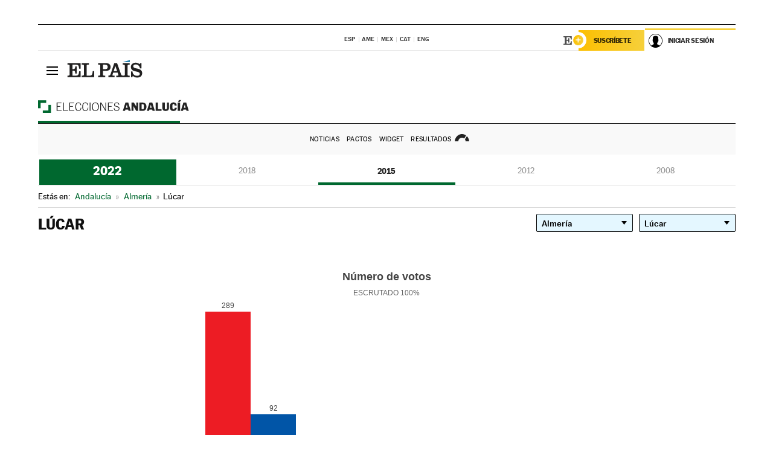

--- FILE ---
content_type: text/html; charset=UTF-8
request_url: https://resultados.elpais.com/elecciones/2015/autonomicas/01/04/61.html
body_size: 19346
content:
<!DOCTYPE html>
<html xmlns="http://www.w3.org/1999/xhtml" lang="es">
<head>
<title>Resultados Electorales en Lúcar: Elecciones Andalucía 2015 | EL PAÍS</title>
<meta name="description" content="Conoce los resultados de las Elecciones andaluzas 2015 en Lúcar: número de votos, escaños por partidos, por provincia y localidad con EL PAÍS." />
<meta name="keywords" content="Lúcar, Elecciones Andalucía 2015,  Lúcar,  Elecciones Autonómicas, Elecciones en Andalucía, resultados electorales, escaños, PSOE, Partido Socialista, Juan Espadas, Ciudadanos, Juan Marín, Adelante Andalucía, Teresa Rodríguez, Partido Popular, Juan Manuel Moreno, Parlamento andaluz, Parlsta, votos, votantes, sondeos, comicios, partidos políticos, coaliciones, grupos políticos, escrutinio, recuento, campaña, noticias" />
<meta property="og:title" content="Resultados Electorales en Lúcar: Elecciones Andalucía 2015" />
<meta property="og:description" content="Conoce los resultados de las Elecciones en andaluzas 2015 en Lúcar: número de votos, escaños por partidos, por provincia y localidad con EL PAÍS." />
<meta property="og:url" content="https://resultados.elpais.com/elecciones/2015/autonomicas/01/04/61.html"/>
<meta property="og:image" content="https://ep00.epimg.net/especiales/2022/elecciones-andalucia/img/promo_og_elecciones_andalucia.png"/>
<meta property="og:site_name" content="EL PAÍS" />
<meta property="fb:app_id" content="94039431626" />
<meta property="article:publisher" content="https://www.facebook.com/elpais" />
<meta property="og:type" content="article" />
<meta property="article:section" content="Política" />
<meta property="article:tag" content="Elecciones" />
<meta property="article:tag" content="Elecciones Andaluzas" />
<meta property="article:tag" content="Elecciones Andalucía" />
<meta property="article:tag" content="Resultados Elecciones Andalucía" />
<meta property="article:tag" content="PSOE" />
<meta property="article:tag" content="PSOE-A" />
<meta property="article:tag" content="Podemos" />
<meta property="article:tag" content="Adelande Andalucía" />
<meta property="article:tag" content="Ciudadanos" />
<meta property="article:tag" content="PP" />
<meta property="article:tag" content="Parlamento andaluz" />
<meta property="article:tag" content="Parlamento de Andalucía" />
<meta http-equiv="Content-Type" content="text/html; charset=utf-8" />
<meta name="viewport" content="width=device-width, initial-scale=1.0, maximum-scale=1.0" />
<meta name="lang" content="es" />
<meta name="author" content="Ediciones EL PAÍS" />
<meta name="publisher" content="Ediciones EL PAÍS" />
<link rel="icon" href="//rsl00.epimg.net/favicon.png" type="image/png" />
<link rel="shortcut icon" href="//rsl00.epimg.net/favicon.png" type="image/png" />
<meta property="twitter:site" content="@el_pais" />
<meta property="twitter:card" content="summary" />
<link rel="publisher" href="https://plus.google.com/+elpais/posts"/>
<link rel="canonical" href="https://resultados.elpais.com/elecciones/2015/autonomicas/01/04/61.html"/>
<link href="//rsl00.epimg.net/estilos/v2.x/v2.1/normalizado.css"  rel="stylesheet" />
<link href="//rsl00.epimg.net/estilos/v2.x/v2.2/comunes.css"  rel="stylesheet" />
<link href="//rsl00.epimg.net/estilos/v2.x/v2.1/cabecera.css"  rel="stylesheet" />
<link href="//rsl00.epimg.net/estilos/resultados/2022/elecciones/19j/estilos.css?3" rel="stylesheet" />
<link href="//rsl00.epimg.net/estilos/resultados/2022/elecciones/19j/graficos4.css?4" rel="stylesheet" />
<script type="text/javascript" src="//ep01.epimg.net/js/v4.x/v4.0/portada.min.js"></script>
<script src="//rsl00.epimg.net/js/elecciones/graficos/v4.x/v4.12/buscador_municipios.js" type="text/javascript"></script>
<!--[if lt IE 9]><script language="Javascript" type="text/javascript" src="//rsl00.epimg.net/js/elecciones/excanvas/v3.x/v3.0/excanvas.js"></script><![endif]-->
<script language="Javascript" type="text/javascript" src="//rsl00.epimg.net/js/elecciones/graficos/v4.x/v4.4/graficos_AND.js?1"></script>
<script language="Javascript" type="text/javascript" src="//rsl00.epimg.net/js/elecciones/2022/19j/funciones.js"></script>
<script type="application/ld+json">
[
{"@context":"http://schema.org/","@type":"BreadcrumbList","itemListElement":[
{"@type":"ListItem","item":{"@type":"CollectionPage","@id":"https://elpais.com","name":"EL PAÍS: el periódico global"},"position":1},
{"@type":"ListItem","item":{"@type":"CollectionPage","@id":"https://elpais.com/noticias/elecciones-andaluzas-2022/","name":"Resultados Elecciones Andalucía"},"position":2},
{"@type":"ListItem","item":{"@id":"https://resultados.elpais.com/elecciones/2015/autonomicas/01/04/61.html","name":"Lúcar","@type":"CollectionPage"},"position":3}]},




{
  "@context": "https://schema.org/",
  "@type": "DataFeed",
  "name": "Número de votos en Lúcar",
  "description": "Reparto de votos de los diferentes partidos políticos que concurren a las elecciones de Andalucía.",
  "dateCreated": "2015-03-22T20:00+01:00",
  "dateModified": "2022-05-30T16:41:33+0200",
  "creator":
  {
   "@type": "Organization",
   "url": "https://elpais.com",
   "name": "Ediciones El País S.L.",
   "logo":
    {
      "@type": "ImageObject",
      "url": "https://elpais.com/pf/resources/images/logos/amp/default.png",
      "height": 60,
      "width": 262
    },
    "sameAs":
    [
      "https://es-es.facebook.com/elpais/",
      "https://twitter.com/el_pais",
      "https://www.instagram.com/el_pais/",
      "https://www.youtube.com/channel/UCnsvJeZO4RigQ898WdDNoBw"
    ]
  },
  "variableMeasured":
  [ {"@type": "PropertyValue","name": "PSOE-A","description": "Número de votos para PARTIDO SOCIALISTA OBRERO ESPAÑOL DE ANDALUCIA","value": "289 votos"},{"@type": "PropertyValue","name": "PP","description": "Número de votos para PARTIDO POPULAR","value": "92 votos"},{"@type": "PropertyValue","name": "PODEMOS","description": "Número de votos para PODEMOS","value": "32 votos"},{"@type": "PropertyValue","name": "C's","description": "Número de votos para CIUTADANS-PARTIDO DE LA CIUDADANIA","value": "27 votos"},{"@type": "PropertyValue","name": "IULV-CA","description": "Número de votos para IZQUIERDA UNIDA LOS VERDES-CONVOCATORIA POR ANDALUCIA-ALTERNATIVA","value": "6 votos"},{"@type": "PropertyValue","name": "PA","description": "Número de votos para PA","value": "4 votos"},{"@type": "PropertyValue","name": "UPyD","description": "Número de votos para UNIÓN, PROGRESO Y DEMOCRACIA","value": "3 votos"},{"@type": "PropertyValue","name": "CILUS","description": "Número de votos para CILUS","value": "2 votos"},{"@type": "PropertyValue","name": "RECORTES CERO ALMERÍA","description": "Número de votos para RECORTES CERO ALMERÍA","value": "1 votos"},{"@type": "PropertyValue","name": "FE de las JONS","description": "Número de votos para FALANGE ESPAÑOLA DE LAS JONS","value": "1 votos"} ],
  "dataFeedElement":
  [
    {
      "@type": "DataFeedItem",
      "dateCreated": "2021-07-16T13:30+01:00",
      "item": {
        "@type": "Organization",
        "name": "PSOE",
        "url": "https://www.psoe.es/",
        "email": "infopsoe@psoe.es",
        "sameAs":
        [
          "http://www.facebook.com/psoe",
          "http://twitter.com/psoe",
          "https://instagram.com/psoe/",
          "https://www.youtube.com/user/psoe"
        ]
      }
    },
    {
      "@type": "DataFeedItem",
      "dateCreated": "2021-07-16T13:30+01:00",
      "item": {
        "@type": "Organization",
        "name": "PP",
        "url": "https://www.pp.es/",
        "email": "atencion2@pp.es",
        "sameAs":
        [
          "https://www.facebook.com/pp",
          "https://twitter.com/populares",
          "https://instagram.com/partidopopular/",
          "https://www.youtube.com/channel/UCPECDsPyGRW5b5E4ibCGhww"
        ]
      }
    },
    {
      "@type": "DataFeedItem",
      "dateCreated": "2019-05-19T13:30+01:00",
      "item": {
        "@type": "Organization",
        "name": "Cs",
        "url": "https://www.ciudadanos-cs.org/",
        "email": "dpo@ciudadanos-cs.org",
        "sameAs":
        [
          "https://www.facebook.com/Cs.Ciudadanos",
          "https://twitter.com/Ciudadanoscs",
          "http://instagram.com/ciudadanos",
          "http://www.youtube.com/ciudadanos"
        ]
      }
    },
    {
      "@type": "DataFeedItem",
      "dateCreated": "2019-05-19T13:30+01:00",
      "item": {
        "@type": "Organization",
        "name": "VOX",
        "url": "https://www.voxespana.es/",
        "email": "info@voxespana.es",
        "sameAs":
        [
          "https://www.facebook.com/vox.espana/",
          "https://twitter.com/vox_es",
          "https://www.instagram.com/vox_es/",
          "https://www.youtube.com/user/voxespana"
        ]
      }
    },
    {
      "@type": "DataFeedItem",
      "dateCreated": "2019-05-19T13:30+01:00",
      "item": {
        "@type": "Organization",
        "name": "Podemos-IU",
        "url": "https://podemos.info/",
        "email": "contacto@podemos.info",
        "sameAs":
        [
          "https://www.facebook.com/pages/Podemos/269212336568846",
          "https://twitter.com/podemos",
          "https://www.youtube.com/user/CirculosPodemos"
        ]
      }
    }
  ]
}
]

</script>
</head>
<body id="resultados" class="salida_carcasa elecc_andalucia"><div id="pxlhddncntrl" style="display:none"><script src="//ep00.epimg.net/js/prisa/user.min.js?i=1"></script><script src="//ep00.epimg.net/js/v4.x/v4.0/user.min.js?v=1"></script><script src="//ep00.epimg.net/js/comun/avisopcdidomi2.js"></script><script id="spcloader" src="https://sdk.privacy-center.org/loader.js" async></script><script src="//ep00.epimg.net/js/gdt/0681c221600c/a81a11db86dc/launch-f2b3c876fe9c.min.js"></script><script src="//ep00.epimg.net/js/comun/comun.min.js"></script><script src="https://arcsubscriptions.elpais.com/shareSession.js"></script></div>
<div id="contenedor" class="contenedor">
<main id="principal" class="principal" style="padding-top:0px">
<script type="text/javascript" src="//ak-ads-ns.prisasd.com/slot/elpais/slot.js"></script>
<div id="AdsCode" style="display:none">
<script type="text/javascript">
		var gtpdivid= 'elpais_gpt';
		var listadoKW = [];
		if (typeof(DFP_tags) != "undefined")
			listadoKW = DFP_tags;
		var address = document.location.href;
		var regExpTag = /elpais.com\/especiales\/(\d+)\/([^\/]*)\//i;
		var nombre_especial = "";

		var anio = "";
		var portal = "elpais";
		var result_re = regExpTag.exec(address);
		if (result_re )
		{
			anio = result_re[1];
			nombre_especial = "/" + result_re[2].replace(/-/g, "_");
			listadoKW.push(anio);
		}


		var ls_publi_tipo_acceso  	=  (dispositivoMovil && dispositivoMovil == true) ? 'mob' : 'web';
		var gtpadunit= 'elpais_'+ ls_publi_tipo_acceso + '/especiales' + nombre_especial;

		if (typeof(PBS) != "undefined")
		{

			var pbs_dimensiones = EPETBrowserDims();
			if (pbs_dimensiones.ancho >= 980){
				var huecosPBS = {
					"inter":false,
					"skin":false,
					"ldb1":[[728, 90],[980, 90]],
					"ldb3":[[728, 90],[980, 90]],
				};
			} else if (pbs_dimensiones.ancho >= 728){
				var huecosPBS = {
					"inter":false,
					"skin":false,
					"ldb1":[728, 90],
					"ldb3":[728, 90],
				};
			}else{
				var huecosPBS = {
					"skin":false,
					"skin":false,
					"mldb1":[[320, 50],[320, 100]],
					"mldb3":[320, 50],
				};
			}

			PBS.setAds({
				asy:false,
				adunit:gtpadunit,
				divid:gtpdivid,
				key:{ paiskey:listadoKW },
                rsp:'.principal',
				ads:huecosPBS
			});
		}
		else
			var PBS = {display:function(){}};
	</script>
</div>
<div class="envoltorio_publi estirar">
<div id='elpais_gpt-SKIN'>
<script type='text/javascript'>
			PBS.display('SKIN');
		</script>
</div>
</div>
<div class="envoltorio_publi estirar">
<div id='elpais_gpt-LDB1' class='publi_luto_vertical'>
<script type='text/javascript'>

			if ( pbs_dimensiones.ancho  >= 728)
				document.write("<div id='elpais_gpt-LDB1' class='publi_luto_vertical'><script type='text/javascript'>PBS.display('LDB1');<\/script></div>");
			else
				document.write("<div id='elpais_gpt-MLDB1' class='publi_luto_vertical'><script type='text/javascript'>PBS.display('MLDB1');<\/script></div>");
		</script>
</div>
</div>
<script type='text/javascript'>


</script>
<header class="cabecera" id="cabecera">
<div class="cabecera__interior" id="cabecera__interior">
<div class="cabecera-superior">
<div class="cabecera-superior__interior">
<div class="contenedor_centro">
<div class="ediciones">
<div class="ediciones__interior">
<span class="ediciones-titulo">Selecciona Edición</span>
<nav class="ediciones-navegacion">
<ul class="ediciones-navegacion-listado">
<li class=""><a href="/s/setEspana.html"><abbr title="Edición España">ESP</abbr></a></li>
<li class=""><a href="/s/setAmerica.html"><abbr title="Edición América">AME</abbr></a></li>
<li class=""><a href="/s/setMexico.html"><abbr title="Edición México">MEX</abbr></a></li>
<li class=""><a href="/s/setCat.html"><abbr title="Edición Cataluña">CAT</abbr></a></li>
<li class=""><a href="/s/setEnglish.html"><abbr title="Edición In English">ENG</abbr></a></li>
</ul>
</nav> 
</div> 
</div> 
</div> 
<div class="contenedor_derecha">
<div class="navegacion-sucripcion">
<ul itemtype="https://www.schema.org/SiteNavigationElement" itemscope="" class="sucripcion-listado">
<li class="newsletter" itemprop="name"><a href="https://usuarios.elpais.com/newsletters/?id_externo_promo=rpv_newsletters_bar_ep" itemprop="url">Newsletter</a></li>
<li class="suscribete" itemprop="name"><a href="//suscripciones.elpais.com?id_externo_promo=suscrip_cabecera_ep.com" itemprop="url">Suscríbete</a></li>
</ul>
</div>
<div class="usuario" id="usuario">
<style>
.principal--fijo .cabecera {
background-color: white !important;
}
.contenedor_derecha .cadena-ser,
.contenedor_derecha .buscador,
.contenedor_derecha .navegacion-sucripcion {
display: none !important;
}
.principal--fijo .elpais-logo a span {
background: url(https://ep01.epimg.net/iconos/v1.x/v1.4/logos/cabecera_interior.svg) no-repeat 0 0.438rem;
background-size: auto 1.875rem;
}
.principal--fijo .boton_elpais-menu span {
background: black;
}
.principal--fijo .contenedor_derecha {
width: auto;
padding-right: 10px;
}
.eppheader {
font-family: 'MarcinAntB', sans-serif;
font-weight: 100;
background-color: #f5d03a;
position: relative;
}
.eppheader:before {
content: '';
display: block;
width: 100%;
height: 40px;
transform: skew(0, -0.3deg);
top: 70%;
position: absolute;
background: #f5d03a;
z-index: -99;
}
.eppheader-primary {
position: relative;
background-color: #fff;
max-width: 1200px;
margin: 0 auto;
display: flex;
justify-content: space-between;
align-items: center;
box-sizing: border-box;
}
.eppheader-logo {
background: url("https://ep01.epimg.net/iconos/v2.x/v2.1/suscripcion/elpais+.svg") no-repeat center center;
background-size: 100%;
width: 178px;
height: 41px;
}
.eppheader-logo a {
width: 100%;
height: 100%;
}
.eppheader-login-content {
width: 253px;
height: 37px;
z-index: 12;
display: flex;
position: relative;
}
.eppheader-login-content:before {
content: '';
width: 38px;
height: 27px;
display: inline;
position: absolute;
top: 6px;
left: -25px;
background: url("https://ep01.epimg.net/iconos/v2.x/v2.1/suscripcion/logoE+.svg") no-repeat center center;
z-index: 11;
}
.eppheader-login-content.open {
background: #fff;
}
.eppheader-login-content.open .arrow {
transform: rotate(180deg);
}
.eppheader-login-content.open + .eppheader-menu-open {
display: block;
}
.eppheader-login-content.logged .eppheader-user {
background-image: none;
padding-left: 10px;
white-space: nowrap;
overflow: hidden;
text-overflow: ellipsis;
width: 90%;
}
.eppheader-login-content.logged .arrow {
display: block;
}
.eppheader-login-content.logged.subscribed {
background: linear-gradient(270deg, #f6d03b 0%, #fcbf00 100%);
}
.eppheader-login-content.subscribed .eppheader-subscription {
display: none;
}
.eppheader-login-content.subscribed .eppheader-user {
background: linear-gradient(270deg, #f6d03b 0%, #fcbf00 100%);
padding-left: 20px;
border-top: 0;
width: 150px;
}
.eppheader-subscription {
color: rgba(0,0,0,0.8);
font-family: 'MarcinAntB', sans-serif;
font-weight: 500;
font-size: 11px;
letter-spacing: -.29px;
line-height: 14px;
text-transform: uppercase;
position: relative;
padding: 0 15px 0 25px;
width: 109px;
height: 37px;
box-sizing: border-box;
background: linear-gradient(270deg, #f6d03b 0%, #fcbf00 100%);
display: flex;
align-items: center;
margin-right: 1px;
}
.eppheader-user {
width: 150px;
box-sizing: border-box;
font-family: 'MarcinAntB', sans-serif;
font-weight: 400;
font-size: 10px;
color: rgba(0,0,0,0.8);
letter-spacing: -.29px;
border-top: 3px solid #f6d03b;
padding-right: 10px;
white-space: nowrap;
cursor: pointer;
z-index: 10;
display: flex;
justify-content: space-between;
align-items: center;
background: url("https://ep01.epimg.net/iconos/v2.x/v2.1/suscripcion/user.svg") no-repeat 10px center #F8F8F8;
text-transform: uppercase;
padding-left: 43px;
}
.eppheader-user-name--mobile {
font-size: 11px;
font-weight: 500;
}
.subscribed .eppheader-user-name--mobile {
font-size: 13px;
}
.eppheader-user .arrow {
display: none;
width: 11px;
height: 11px;
background: url('https://ep01.epimg.net/iconos/v2.x/v2.1/suscripcion/arrow-login.svg') transparent no-repeat center / 98%;
transition: transform .6s;
}
.eppheader-user-name {
overflow: hidden;
text-overflow: ellipsis;
white-space: nowrap;
width: 140px;
}
.eppheader-user-name--mobile {
display: none;
}
.eppheader-menu-open {
display: none;
position: absolute;
right: 0;
top: 100%;
background: #fff;
width: 330px;
box-shadow: 0 0 14px 0 rgba(0, 0, 0, 0.09);
z-index: 11;
}
.eppheader-menu-open-header {
text-align: center;
padding: 5px 20px 20px;
border-bottom: 2px solid #f8f8f8;
margin: 20px 0 16px;
}
.eppheader-menu-open-header h3 {
font-family: 'MarcinAntB', sans-serif;
font-weight: 500;
font-size: 15px;
text-transform: none;
}
.eppheader-menu-open-nav {
padding: 0 16px;
}
.eppheader-menu-open-nav a:hover {
text-decoration: underline;
}
.eppheader-menu-open ul {
background: #f8f8f8;
border-radius: 4px;
overflow: hidden;
padding: 24px 16px 16px;
}
.eppheader-menu-open li {
padding-bottom: 16px;
font-size: 16px;
line-height: 100%;
font-weight: 100;
text-transform: none;
text-align: left;
}
.eppheader-menu-open li a {
color: rgba(0, 0, 0, 0.8);
}
.eppheader-menu-open .disconnect {
display: block;
color: #EFB500;
font-family: 'MarcinAntB', sans-serif;
font-weight: 500;
font-size: 14px;
line-height: 14px;
text-align: center;
text-transform: none;
margin: 17px auto 18px;
text-decoration: underline;
}
.eppheader-menu-open .disconnect:hover {
text-decoration: underline;
}
.eppheader-btn-subscription {
display: inline-block;
background: #FCBF00;
border-radius: 40px;
padding: 16px 26px;
margin: 7px 10px 12px;
color: #fff;
font-family: 'MarcinAntB', sans-serif;
font-weight: 900;
font-size: 14px;
letter-spacing: .05px;
line-height: 17px;
text-align: center;
text-transform: uppercase;
}
.eppheader-nav {
max-width: 1200px;
margin: 0 auto;
display: flex;
justify-content: center;
align-items: center;
}
.eppheader-nav ul {
display: flex;
}
.eppheader-nav li {
color: #000;
font-family: 'MarcinAntB', sans-serif;
font-weight: 300;
font-size: 12px;
letter-spacing: .42px;
line-height: 15px;
text-align: center;
text-transform: uppercase;
display: inline-flex;
align-items: center;
}
.eppheader-nav li:before {
content: '·';
margin: 0 20px;
}
.eppheader-nav li:first-child:before {
content: none;
}
.eppheader-nav a {
box-sizing: border-box;
padding: 20px 0;
border-bottom: 5px solid transparent;
letter-spacing: .6px;
min-width: 100px;
}
.eppheader-nav a.active, .eppheader-nav a:hover {
font-weight: 700;
border-bottom: 5px solid #fff;
letter-spacing: 0;
}
.boton_suscribete-movil {
display: none;
}
@media only screen and (max-width: 767px) {
#salida_portadilla #cabecera .contenedor_derecha {
padding-right: 5px;
}
.eppheader {
margin-bottom: 30px;
}
.eppheader:before {
transform: skew(0, -1.5deg);
top: 63%;
}
.eppheader-logo {
width: 125px;
}
.eppheader-primary {
margin: 0;
padding: 0 0 0 10px;
height: 47px;
}
.eppheader-login-content {
display: block;
width: 54px;
height: auto;
padding: 3px 10px 5px;
border-top: 2px solid transparent;
padding-right: 5px;
width: 49px;
}
.eppheader-login-content:before {
content: none;
}
.eppheader-subscription, .eppheader-user-name {
display: none;
}
.eppheader-user-name--mobile {
display: block;
}
.eppheader-login-content.logged .eppheader-user, .eppheader-user {
width: 33px;
height: 33px;
padding: 0;
background: url("https://ep01.epimg.net/iconos/v2.x/v2.1/suscripcion/user-2.svg") transparent no-repeat center center;
background-position: center top;
background-size: 100%;
box-shadow: inset 0 0 0 1.5px white;
border: 1px solid #f5d03a;
border-radius: 50%;
}
.eppheader-login-content.logged .eppheader-user {
background: #E8E8E8;
/*box-shadow: -1px -1px 6px 0 rgba(0, 0, 0, 0.09);*/
}
.eppheader-login-content.logged .eppheader-user-name {
text-align: center;
}
.eppheader-login-content.logged .arrow {
display: block;
position: absolute;
left: -3px;
opacity: .6;
width: 9px;
height: 6px;
background-size: 100%;
}
.eppheader-login-content.logged.subscribed {
background: #fff;
}
.eppheader-login-content.logged.subscribed .eppheader-user {
background: linear-gradient(270deg, #f6d03b 0%, #fcbf00 100%);
border: 0;
box-shadow: none;
}
.eppheader-login-content.open {
z-index: 12;
box-shadow: 0 -7px 7px 0 rgba(0, 0, 0, 0.09);
border-top: 2px solid #f5d03a;
width: 62px;
padding-left: 23px;
}
.eppheader-login-content.open .eppheader-user .arrow {
/*display: none;*/
transform: rotate(180deg);
left: 10px;
}
.eppheader-menu-open {
right: 20px;
top: calc(100% - 20px);
}
.eppheader-login-content.open + .eppheader-menu-open {
box-shadow: -1px -1px 6px 0 rgba(0, 0, 0, 0.09);
width: calc(100vw - 1.875rem);
right: 0;
top: 94%;
top: 45px;
width: calc(100vw - 10px);
max-width: 330px;
}
.eppheader-nav ul {
width: 100vw;
overflow-x: scroll;
height: 45px;
}
.eppheader-nav li {
height: 50px;
}
.eppheader-nav li:before {
margin: 0 5px;
}
.eppheader-nav li:last-child {
padding-right: 15px;
}
.eppheader-nav a {
font-size: 12px;
padding: 10px 0;
white-space: nowrap;
border: 0;
}
.boton_suscribete-movil {
display: block;
border-top: 2px solid #E2BE35;
background: #f6d03b;
background: -moz-linear-gradient(left,  #f6d03b 0%, #f6d03b 100%);
background: -webkit-linear-gradient(left,  #f6d03b 0%,#f6d03b 100%);
background: linear-gradient(to right,  #f6d03b 0%,#f6d03b 100%);
filter: progid:DXImageTransform.Microsoft.gradient( startColorstr='#f6d03b', endColorstr='#f6d03b',GradientType=1 );
font-family: 'MarcinAntB', sans-serif;
font-weight: 500;
color: #312806;
font-size: 11px;
line-height: 14px;
padding: 8px 10px;
text-align: center;
width: 100%;
text-indent: 0;
text-transform: uppercase;
height: auto;
margin-bottom: 5px;
}
}
@media (max-width: 37.438em){
body.salida_articulo .boton_suscribete-movil {
width: auto;
margin: 0 -0.625rem;
}
}
@media (max-width: 47.938em){
.eppheader-login-content.open + .eppheader-menu-open {
width: calc(100vw - 10px);
}
}
@media (max-width: 47.938em){ /* 767PX */
.visible .elpais-menu__interior {
width: 90%;
}
.elpais .ediciones {
padding: 3.788rem 2% 1rem;
}
.altocontraste {
right: auto;
left: 0.125rem;
top: 58px;
}
.tamanoletra {
top: 58px;
}
}
/* cabecera fija  */
.principal--fijo .cabecera {
box-shadow: rgba(0, 0, 0, 0.1) 0 2px 4px;
}
@media (min-width: 48em){
.principal--fijo .cabecera-seccion {
background: white;
}
.principal--fijo .cabecera .eppheader-btn {
margin-top: 6px;
}
}
@media (min-width: 62.5em){
.principal--fijo .elpais-menu__interior {
max-width: 62.5rem;
width: 100vw;
}
body.salida_articulo_especial .principal--fijo .cabecera {
background-color: white;
}
}
/* EPMAS */
.the-header {
text-align: right;
}
.the-header .eppheader-btn {
display: inline-block;
text-align: left;
margin-right: 10px;
}
a.eppheader-btn-subscription:hover {
color: white;
opacity: 0.8;
}
@media (min-width: 768px) and (max-width: 1000px){
.eppheader-login-content:not(.subscribed):before {
content: none;
display: none;
}
.eppheader-subscription {
border-top: 3px solid white;
width: 83px;
padding-left: 8px;
padding-right: 8px;
}
.eppheader-login-content .eppheader-user {
text-align: left;
}
.eppheader-login-content:not(.logged) .eppheader-user {
width: 123px;
padding-left: 40px;
padding-right: 0;
}
.eppheader-login-content.logged .eppheader-user {
width: 109px;
padding-left: 10px;
}
.eppheader-login-content {
width: 207px;
}
.eppheader-login-content.logged {
width: 193px;
}
.eppheader-user {
letter-spacing: normal;
}
.eppheader-user .arrow {
width: 16px;
}
.open .eppheader-user {
background-color: white;
}
.eppheader-login-content.subscribed {
width: 125px;
}
.eppheader-login-content.subscribed .eppheader-user {
width: 125px;
padding-left: 20px;
font-weight: 700;
}
}
@media (min-width: 1001px){
.eppheader-subscription {
border-top: 3px solid white;
}
.eppheader-login-content .eppheader-user {
text-align: left;
}
.eppheader-login-content:not(.logged) .eppheader-user .eppheader-user-name {
font-size: 11px;
}
.principal--fijo .eppheader-login-content:not(.logged) .eppheader-user .eppheader-user-name {
text-transform: uppercase;
}
.eppheader-login-content:not(.logged) .eppheader-user {
width: 150px;
}
.eppheader-login-content.logged .eppheader-user {
width: 150px;
padding-left: 22px;
}
.open .eppheader-user {
background-color: white;
}
.principal--fijo .eppheader-user {
background-color: white;
text-transform: none;
font-size: 11px;
font-weight: 700;
}
.eppheader-login-content.logged.subscribed {
width: 150px;
}
.eppheader-login-content.logged.subscribed .eppheader-user {
font-weight: 700;
}
}
#elpais .navegacion-sucripcion ul .suscribete a {
background: -webkit-gradient(linear,right top,left top,from(#f6d03b),to(#fcbf00));
background: linear-gradient(270deg,#f6d03b,#fcbf00);
color: rgba(0,0,0,.8);
}
@media (max-width: 47.938em) {
.elpais-logo,
.principal--fijo .elpais-logo {
text-align: left;
margin-left: 48px;
}
}
@media (max-width: 767px){
#cabecera .elpais-logo a span {
background-size: auto 30px;
background-position: center left;
}
#usuario .eppheader-primary {
background: transparent;
padding: 7px 6px 9px 0;
display: block;
}
#usuario .eppheader-login-content {
width: 134px;
padding: 0;
}
#usuario .eppheader-subscription {
display: inline-block;
vertical-align: middle;
width: 86px;
padding: 0;
background: transparent;
border-right: 1px solid #E2E2E2;
height: 33px;
line-height: 32px;
color: #FDC002;
margin-right: 0;
}
#usuario .eppheader-user {
float: right;
}
#usuario .eppheader-login-content.logged {
width: 142px;
}
#usuario .eppheader-login-content.logged .eppheader-subscription {
margin-right: 23px;
}
#usuario .eppheader-login-content.logged .eppheader-user {
position: relative;
overflow: visible;
}
#usuario .eppheader-login-content.logged .eppheader-user-name {
font-weight: 700;
}
#usuario .eppheader-login-content.logged .arrow {
left: -14px;
top: 12px;
}
#usuario .eppheader-login-content.logged.open {
box-shadow: none;
background: transparent;
border-top-color: transparent;
}
#usuario .eppheader-login-content.open + .eppheader-menu-open {
top: 48px;
-webkit-box-shadow: 0 0 14px 0 rgba(0,0,0,.09);
box-shadow: 0 0 14px 0 rgba(0,0,0,.09);
}
#usuario .eppheader-login-content.open + .eppheader-menu-open:before {
content: '';
display: block;
position: absolute;
right: 0;
top: -47px;
width: 62px;
height: 47px;
border-top: 3px solid #F5D03A;
background: white;
z-index: 12;
}
#usuario .eppheader-login-content.logged.subscribed {
background: transparent;
}
#usuario .eppheader-login-content.logged.subscribed .arrow {
left: -13px;
top: 13px;
}
}
@media (min-width: 768px){
#cabecera__interior {
border-top: 1px solid black;
}
.principal--fijo #cabecera {
border-top: 1px solid black;
}
.principal--fijo #cabecera__interior {
border-top: none;
min-height: 49px;
}
.principal--fijo #cabecera .contenedor_derecha {
padding-right: 15px;
}
body.salida_articulo .principal--fijo #cabecera .contenedor_derecha {
padding-right: 10px;
}
.principal:not(.principal--fijo) #cabecera__interior {
padding-top: 6px;
}
#usuario .eppheader-login-content.logged .eppheader-user {
text-transform: uppercase;
}
}
@media (max-width: 1000px) and (min-width: 768px){
.principal--fijo .elpais-logo {
float: left;
margin-left: 3rem;
}
#usuario .eppheader-login-content {
width: 213px;
}
#usuario .eppheader-login-content:not(.logged) .eppheader-user {
font-size: 11px;
font-weight: 700;
letter-spacing: -0.29px;
width: 129px;
background-color: white;
padding-left: 38px;
background-position: 6px center;
}
#usuario .eppheader-login-content.logged {
max-width: 236px;
width: auto;
justify-content: flex-end;
}
#usuario .eppheader-login-content.logged .eppheader-user {
font-size: 11px;
font-weight: 700;
letter-spacing: -0.29px;
background-color: white;
padding-left: 10px;
padding-right: 30px;
width: auto;
display: inline-block;
line-height: 35px;
}
#usuario .eppheader-login-content.logged .eppheader-user .arrow {
width: 10px;
position: absolute;
right: 11px;
top: 16px;
}
#usuario .eppheader-login-content.logged .eppheader-subscription {
font-weight: 700;
}
#usuario .eppheader-login-content.logged.subscribed .eppheader-user {
padding-left: 22px;
line-height: 37px;
}
#usuario .eppheader-login-content.logged.subscribed .eppheader-user .arrow {
top: 14px;
}
}
@media (min-width: 1001px) {
#usuario .eppheader-subscription {
font-weight: 700;
}
#usuario .eppheader-login-content {
width: 260px;
}
#usuario .eppheader-login-content:not(.logged) .eppheader-user {
font-size: 11px;
font-weight: 700;
letter-spacing: -0.29px;
width: 150px;
background-color: white;
padding-left: 38px;
background-position: 6px center;
}
#usuario .eppheader-login-content.logged .eppheader-user {
font-size: 11px;
font-weight: 700;
letter-spacing: -0.29px;
background-color: white;
padding-left: 22px;
padding-right: 30px;
width: 150px;
display: inline-block;
line-height: 35px;
}
#usuario .eppheader-login-content.logged .eppheader-user .arrow {
width: 10px;
position: absolute;
right: 11px;
top: 16px;
}
#usuario .eppheader-login-content.logged.subscribed {
width: 150px;
}
#usuario .eppheader-login-content.logged.subscribed .eppheader-user {
line-height: 37px;
padding-left: 24px;
}
#usuario .eppheader-login-content.logged.subscribed .eppheader-user .arrow {
top: 14px;
}
}
#usuario .eppheader-menu-open-header:empty {
display: none;
}
#usuario .eppheader-menu-open-nav:nth-child(1) {
padding-top: 16px;
}
</style>
<script>  var newHeader = true; </script>
<div id="capausuario" class="eppheader-btn">
<div id="loginContent" class="eppheader-primary">
<div id="loginContentHeader" class="eppheader-login-content">
<a href="https://suscripciones.elpais.com" class="eppheader-subscription">Suscríbete</a>
<a id="userName" href="https://elpais.com/subscriptions/#/sign-in?prod=REG&o=CABEP&backURL=https%3A%2F%2Fresultados.elpais.com%2Felecciones%2F2015%2Fautonomicas%2F01%2F04%2F61.html" class="eppheader-user">
<span id="nombreUsuario" class="eppheader-user-name">Iniciar Sesión</span>
<span class="arrow"></span>
</a>
</div>
</div>
</div>
</div> 
<div class="buscador" id="buscador">
<button class="boton_buscador" id="boton_buscador">Buscador</button>
<div class="buscador__interior">
<button class="boton_cerrar" id="cerrar_buscador">Cerrar</button>
<div class="buscador-formulario">
<form name="formulario_busquedas" action="/buscador/" method="POST">
<input type="search" name="qt" placeholder="" value="" autocomplete="off">
<button class="boton_buscar" id="boton_buscar">Buscar</button>
</form>
</div> 
</div> 
</div> 
</div> 
</div> 
</div> 
<div class="elpais elpais_40a" id="elpais">
<div class="elpais-menu" id="elpais-menu">
<button id="boton_elpais-menu" class="boton boton_elpais-menu"><span>Secciones</span> <span></span> <span></span> <span></span></button>
<div class="elpais-menu__interior">
<button id="cerrar_elpais-menu" class="boton_cerrar"><span>Cerrar</span> <span></span> <span></span> <span></span></button>
<div class="ediciones">
<div class="ediciones__interior">
<span class="ediciones-titulo">Selecciona Edición</span>
<nav class="ediciones-navegacion">
<ul class="ediciones-navegacion-listado">
<li class=""><a href="/s/setEspana.html"><abbr title="Edición España">ESP</abbr></a></li>
<li class=""><a href="/s/setAmerica.html"><abbr title="Edición América">AME</abbr></a></li>
<li class=""><a href="/s/setMexico.html"><abbr title="Edición México">MEX</abbr></a></li>
<li class=""><a href="/s/setCat.html"><abbr title="Edición Cataluña">CAT</abbr></a></li>
<li class=""><a href="/s/setEnglish.html"><abbr title="Edición In English">ENG</abbr></a></li>
</ul>
</nav> 
</div> 
</div> 
<div id="tamanoletra" class="tamanoletra"> <span class="tamanoletra-nombre">Tamaño letra</span>
<button id="tamanoletra--disminuir" title="Disminuir tamaño de letra">a<sup>-</sup></button>
<button id="tamanoletra--aumentar"  title="Aumentar tamaño de letra">A<sup>+</sup></button>
</div>
<div class="altocontraste" id="altocontraste">
<button id="boton_altocontraste" class="boton_altocontraste"><span class="boton-nombre">Alto contraste</span> <span class="control"><span class="control-punto"></span></span> </button>
</div>
<nav class="elpais-navegacion">
<div class="navegacion navegacion_secciones"> 
<ul itemscope="" itemtype="https://schema.org/SiteNavigationElement" class="navegacion-listado" id="navegacion-listado">
<li id="subnavegacion_internacional" itemprop="name" class="internacional navegacion_secciones--submenu">
<a itemprop="url" href="//elpais.com/internacional/">Internacional</a>
<button id="boton_subnavegacion_internacional">mostrar/ocultar menú Internacional</button>
<div class="subnavegacion">
<ul class="navegacion-listado">
<li itemprop="name"><a itemprop="url" href="//elpais.com/tag/europa/a/">Europa</a></li>
<li itemprop="name"><a itemprop="url" href="//elpais.com/internacional/estados_unidos.html">Estados Unidos</a></li>
<li itemprop="name"><a itemprop="url" href="//elpais.com/internacional/mexico.html">México</a></li>
<li itemprop="name"><a itemprop="url" href="//elpais.com/tag/latinoamerica/a/">América Latina</a></li>
<li itemprop="name"><a itemprop="url" href="//elpais.com/tag/oriente_proximo/a/">Oriente Próximo</a></li>
<li itemprop="name"><a itemprop="url" href="//elpais.com/tag/c/fc0affdd9ca95b29da5e148791d8b5d0">Asia</a></li>
<li itemprop="name"><a itemprop="url" href="//elpais.com/tag/africa/a/">África</a></li>
</ul>
</div>
</li>
<li id="subnavegacion_opinion" itemprop="name" class="opinion navegacion_secciones--submenu">
<a itemprop="url" href="//elpais.com/opinion/">Opinión</a>
<button id="boton_subnavegacion_opinion">mostrar/ocultar menú Opinión</button>
<div class="subnavegacion">
<ul class="navegacion-listado">
<li itemprop="name"><a itemprop="url" href="//elpais.com/opinion/editoriales/">Editoriales </a></li>
<li itemprop="name"><a itemprop="url" href="https://elpais.com/autor/cartas-director/">Cartas al director </a></li>
<li itemprop="name"><a itemprop="url" href="https://elpais.com/noticias/vinetas/">Viñetas </a></li>
</ul>
</div>
</li>
<li id="subnavegacion_politica" itemprop="name" class="politica navegacion_secciones--submenu">
<a itemprop="url" href="//elpais.com/politica">España</a>
<button id="boton_subnavegacion_politica">mostrar/ocultar menú España</button>
<div class="subnavegacion">
<ul class="navegacion-listado">
<li itemprop="name"><a itemprop="url" href="//elpais.com/noticias/andalucia/">Andalucía </a></li>
<li itemprop="name"><a itemprop="url" href="//elpais.com/espana/catalunya/">Cataluña </a></li>
<li itemprop="name"><a itemprop="url" href="//elpais.com/espana/comunidad-valenciana/">C. Valenciana </a></li>
<li itemprop="name"><a itemprop="url" href="//elpais.com/noticias/galicia/">Galicia </a></li>
<li itemprop="name"><a itemprop="url" href="//elpais.com/espana/madrid/">Madrid </a></li>
<li itemprop="name"><a itemprop="url" href="//elpais.com/noticias/pais-vasco/">País Vasco </a></li>
<li itemprop="name"><a itemprop="url" href="//elpais.com/ccaa/">Más comunidades </a></li>
</ul>
</div>
</li>
<li id="subnavegacion_economia" itemprop="name" class="economia navegacion_secciones--submenu">
<a itemprop="url" href="//elpais.com/economia">Economía </a>
<button id="boton_subnavegacion_economia">mostrar/ocultar menú Economía</button>
<div class="subnavegacion">
<ul class="navegacion-listado">
<li itemprop="name"><a itemprop="url" href="//elpais.com/tag/mercados_financieros/a/">Mercados </a></li>
<li itemprop="name"><a itemprop="url" href="//elpais.com/agr/mis_finanzas/a/">Mis finanzas</a></li>
<li itemprop="name"><a itemprop="url" href="//elpais.com/economia/vivienda.html">Vivienda </a></li>
<li itemprop="name"><a itemprop="url" href="//elpais.com/agr/mis_derechos/a/">Mis Derechos </a></li>
<li itemprop="name"><a itemprop="url" href="//elpais.com/agr/formacion/a/">Formación</a></li>
<li itemprop="name"><a itemprop="url" href="//elpais.com/agr/negocios/a/"><strong>Negocios </strong></a></li>
<li itemprop="name"><a itemprop="url" href="//cincodias.elpais.com/"><strong>Cincodías </strong></a></li>
</ul>
</div>
</li>
<li id="subnavegacion_sociedad" itemprop="name" class="sociedad navegacion_secciones--submenu">
<a itemprop="url" href="//elpais.com/sociedad/">Sociedad</a>
<button id="boton_subnavegacion_sociedad">mostrar/ocultar menú Sociedad</button>
<div class="subnavegacion">
<ul class="navegacion-listado">
<li itemprop="name"><a itemprop="url" href="/tag/medio_ambiente/a/">Medio Ambiente </a></li>
<li itemprop="name"><a itemprop="url" href="/tag/igualdad_oportunidades/a/">Igualdad </a></li>
<li itemprop="name"><a itemprop="url" href="/tag/sanidad/a/">Sanidad </a></li>
<li itemprop="name"><a itemprop="url" href="/tag/consumo/a/">Consumo </a></li>
<li itemprop="name"><a itemprop="url" href="/tag/asuntos_sociales/a/">Asuntos sociales </a></li>
<li itemprop="name"><a itemprop="url" href="/tag/laicismo/a/">Laicismo </a></li>
<li itemprop="name"><a itemprop="url" href="/tag/comunicacion/a/">Comunicaci&oacute;n </a></li>
</ul>
</div>
</li>
<li id="subnavegacion_educacion" itemprop="name" class="educacion"> <a itemprop="url" href="//elpais.com/educacion">Educación</a> </li>
<li id="subnavegacion_educacion" itemprop="name" class="educacion"> <a itemprop="url" href="//elpais.com/clima-y-medio-ambiente">Medio ambiente</a> </li>
<li id="subnavegacion_ciencia" itemprop="name" class="ciencia"> <a itemprop="url" href="//elpais.com/ciencia">Ciencia</a> </li>
<li id="subnavegacion_tecnologia" itemprop="name" class="tecnologia navegacion_secciones--submenu">
<a itemprop="url" href="//elpais.com/tecnologia/">Tecnología</a>
<button id="boton_subnavegacion_tecnologia">mostrar/ocultar menú Tecnología</button>
<div class="subnavegacion">
<ul class="navegacion-listado">
<li itemprop="name"><a itemprop="url" href="//elpais.com/tag/tecnologias_movilidad/a/">Móviles</a></li>
<li itemprop="name"><a itemprop="url" href="//elpais.com/tag/redes_sociales/a/">Redes sociales</a></li>
<li itemprop="name"><a itemprop="url" href="//elpais.com/agr/banco_de_pruebas_gadgets/a">Banco de pruebas</a></li>
<li itemprop="name"><a itemprop="url" href="http://www.meristation.com/">Meristation</a></li>
</ul>
</div>
</li>
<li id="subnavegacion_cultura" itemprop="name" class="cultura navegacion_secciones--submenu">
<a itemprop="url" href="//elpais.com/cultura/">Cultura</a>
<button id="boton_subnavegacion_cultura">mostrar/ocultar menú Cultura</button>
<div class="subnavegacion">
<ul class="navegacion-listado">
<li itemprop="name"><a itemprop="url" href="//elpais.com/tag/libros/a/">Literatura </a></li>
<li itemprop="name"><a itemprop="url" href="//elpais.com/tag/cine/a/">Cine </a></li>
<li itemprop="name"><a itemprop="url" href="//elpais.com/tag/musica/a/">Música </a></li>
<li itemprop="name"><a itemprop="url" href="//elpais.com/tag/teatro/a/">Teatro </a></li>
<li itemprop="name"><a itemprop="url" href="//elpais.com/tag/danza/a/">Danza </a></li>
<li itemprop="name"><a itemprop="url" href="//elpais.com/tag/arte/a/">Arte </a></li>
<li itemprop="name"><a itemprop="url" href="//elpais.com/tag/arquitectura/a/">Arquitectura </a></li>
<li itemprop="name"><a itemprop="url" href="//elpais.com/tag/toros/a/">Toros </a></li>
</ul>
</div>
</li>
<li id="subnavegacion_gente" itemprop="name" class="gente "><a itemprop="url" href="//elpais.com/gente/">Gente</a></li>
<li id="subnavegacion_estilo" itemprop="name" class="estilo navegacion_secciones--submenu">
<a itemprop="url" href="//elpais.com/elpais/estilo.html">Estilo</a>
<button id="boton_subnavegacion_estilo">mostrar/ocultar menú Estilo</button>
<div class="subnavegacion">
<ul class="navegacion-listado">
<li itemprop="name"><a itemprop="url" href="//elpais.com/tag/moda/a/">Moda </a></li>
<li itemprop="name"><a itemprop="url" href="//elpais.com/tag/gastronomia/a/">Gastronomía </a></li>
<li itemprop="name"><a itemprop="url" href="//elpais.com/gente/">Gente </a></li>
</ul>
</div>
</li>
<li id="subnavegacion_deportes" itemprop="name" class="activo navegacion_secciones--submenu">
<a itemprop="url" class="deportes" href="//elpais.com/deportes/">Deportes</a>
<button id="boton_subnavegacion_deportes">mostrar/ocultar menú Deportes</button>
<div class="subnavegacion">
<ul class="navegacion-listado">
<li itemprop="name"><a itemprop="url" href="//elpais.com/tag/futbol/a/">Fútbol </a></li>
<li itemprop="name"><a itemprop="url" href="//elpais.com/tag/baloncesto/a/">Baloncesto </a></li>
<li itemprop="name"><a itemprop="url" href="//elpais.com/tag/tenis/a/">Tenis </a></li>
<li itemprop="name"><a itemprop="url" href="//elpais.com/tag/ciclismo/a/">Ciclismo </a></li>
<li itemprop="name"><a itemprop="url" href="//elpais.com/tag/formula_1/a/">Fórmula 1 </a></li>
<li itemprop="name"><a itemprop="url" href="//elpais.com/tag/motociclismo/a/">Motociclismo </a></li>
<li itemprop="name"><a itemprop="url" href="//elpais.com/tag/golf/a/">Golf </a></li>
<li itemprop="name"><a itemprop="url" href="//elpais.com/tag/c/71ddc71077b77126d68866b37ca75576">Otros deportes </a></li>
</ul>
</div>
</li>
<li id="subnavegacion_television" itemprop="name" class="television navegacion_secciones--submenu">
<a itemprop="url" href="//elpais.com/television">Televisión</a>
<button id="boton_subnavegacion_television">mostrar/ocultar menú Televisión</button>
<div class="subnavegacion">
<ul class="navegacion-listado">
<li itemprop="name"><a itemprop="url" href="//elpais.com/tag/series_tv/a">Series</a></li>
<li itemprop="name"><a itemprop="url" href="//elpais.com/agr/quinta_temporada/a">Quinta Temporada</a></li>
<li itemprop="name"><a itemprop="url" href="//elpais.com/tag/c/7d625399e46888dd89ed95dffc053da9">Programas</a></li>
<li itemprop="name"><a itemprop="url" href="//elpais.com/tag/c/9ad0cb2811e406a7c7b0a939844d33e2">Comunicación</a></li>
<li itemprop="name"><a itemprop="url" href="//elpais.com/tag/critica_television/a">Crítica TV</a></li>
<li itemprop="name"><a itemprop="url" href="//elpais.com/tag/avance_television/a">Avances</a></li>
<li itemprop="name"><a itemprop="url" href="https://programacion-tv.elpais.com/">Programación TV</a></li>
</ul>
</div>
</li>
<li itemprop="name" class="inenglish"> <a itemprop="url" href="//elpais.com/elpais/inenglish.html">In english</a> </li>
<li itemprop="name" class="motor"> <a itemprop="url" href="http://motor.elpais.com">Motor</a> </li>
</ul>
</div>
<div class="navegacion navegacion_suplementos"> 
<ul class="navegacion-listado" itemscope="" itemtype="https://schema.org/SiteNavigationElement">
<li itemprop="name" class="cinco_dias"><a itemprop="url" href="//cincodias.elpais.com">Cinco Días</a></li>
<li itemprop="name" class="eps"><a itemprop="url" href="https://elpais.com/eps/">EL PAÍS SEMANAL</a></li>
<li itemprop="name" class="babelia"><a itemprop="url" href="//elpais.com/cultura/babelia.html">Babelia</a></li>
<li itemprop="name" class="el_viajero"><a itemprop="url" href="//elviajero.elpais.com/">El Viajero</a></li>
<li itemprop="name" class="negocios"><a itemprop="url" href="//elpais.com/agr/negocios/a/">Negocios</a></li>
<li itemprop="name" class="ideas"><a itemprop="url" href="//elpais.com/elpais/ideas.html">Ideas</a></li>
<li itemprop="name" class="planeta_futuro"><a itemprop="url" href="//elpais.com/planeta-futuro/">Planeta Futuro</a></li>
<li itemprop="name" class="el_comidista"><a itemprop="url" href="https://elcomidista.elpais.com/" >El Comidista</a></li>
<li itemprop="name" class="smoda"><a itemprop="url" href="http://smoda.elpais.com/">Smoda</a></li>
<li itemprop="name" class="icon"><a itemprop="url" href="//elpais.com/icon/">ICON</a></li>
<li itemprop="name" class="design"><a itemprop="url" href="//elpais.com/icon-design/">ICON Design</a></li>
<li itemprop="name" class="mamas_papas"><a itemprop="url" href="//elpais.com/mamas-papas/">Mamas & Papas</a></li>
</ul>
</div>
<div class="navegacion navegacion_ademas"> 
<ul class="navegacion-listado" itemscope="" itemtype="https://schema.org/SiteNavigationElement">
<li itemprop="name" class="fotos"><a itemprop="url" href="//elpais.com/elpais/album.html">Fotos</a></li>
<li itemprop="name" class="vinetas"><a itemprop="url" href="https://elpais.com/noticias/vinetas/">Viñetas</a></li>
<li itemprop="name" class="especiales"><a itemprop="url" href="//elpais.com/especiales/">Especiales</a></li>
<li itemprop="name" class="obituarios"><a itemprop="url" href="//elpais.com/tag/obituario/a/">Obituarios</a></li>
<li itemprop="name" class="hemeroteca"><a itemprop="url" href="//elpais.com/diario/">Hemeroteca</a></li>
<li itemprop="name" class="el_tiempo"><a itemprop="url" href="http://servicios.elpais.com/el-tiempo/">El tiempo</a></li>
<li itemprop="name" class="servicios"><a itemprop="url" href="http://servicios.elpais.com/">Servicios</a></li>
<li itemprop="name" class="blogs"><a itemprop="url" href="//elpais.com/elpais/blogs.html">Blogs</a></li>
<li itemprop="name" class="promociones"><a href="//elpais.com/promociones/" itemprop="url">Promociones</a></li>
<li itemprop="name" class="estudiantes"><a href="//elpais.com/escaparate/" itemprop="url">Escaparate</a></li>
<li itemprop="name" class="estudiantes"><a href="http://estudiantes.elpais.com/" itemprop="url">El País de los estudiantes</a></li>
<li itemprop="name" class="escuela"><a href="http://escuela.elpais.com/" itemprop="url">Escuela de periodismo</a></li>
<li itemprop="name" class="promociones"><a href="//elpais.com/suscripciones/elpaismas.html" itemprop="url">El País +</a></li>
<li itemprop="name" class="descuentos"><a href="//descuentos.elpais.com" itemprop="url">Descuentos</a></li>
</ul>
</div>
<div class="navegacion-inferior">
<div class="elpais-social" id="organizacion" itemprop="publisher" itemscope="" itemtype="https://schema.org/Organization"> <span class="elpais-social-nombre">Síguenos en</span>
<meta itemprop="url" content="https://elpais.com" />
<meta itemprop="name" content="EL PAÍS" />
<ul>
<li><a itemprop="sameAs" rel="nofollow" class="boton_twitter" href="https://twitter.com/el_pais">Síguenos en Twitter</a></li>
<li><a itemprop="sameAs" rel="nofollow" class="boton_facebook" href="https://www.facebook.com/elpais">Síguenos en Facebook</a></li>
<li><a itemprop="sameAs" rel="nofollow" class="boton_instagram" href="https://www.instagram.com/el_pais/">Síguenos en Instagram</a></li>
</ul>
<div itemprop="logo" itemscope itemtype="https://schema.org/ImageObject">
<meta itemprop="url" content="https://ep01.epimg.net/iconos/v2.x/v2.0/logos/elpais.png">
<meta itemprop="width" content="267">
<meta itemprop="height" content="60">
</div>
</div>
<div class="cadena-ser-programa">
<a href="https://play.cadenaser.com/?autoplay=true&idexterno=elpais_player" target="_blank" rel="nofollow">
<span id="cad-ser-texto-programa" class="texto-programa"></span>
<span id="cad-ser-texto-ser" class="texto-ser">Escucha<span class="logo-ser">SER</span>
</span>
</a>
</div>
<div class="navegacion-sucripcion">
<ul class="sucripcion-listado" itemscope="" itemtype="https://schema.org/SiteNavigationElement">
<li itemprop="name" class="newsletter"><a itemprop="url" href="//usuarios.elpais.com/newsletters/?prm=rpv_newsletters_ham_ep">Newsletter</a></li>
<li itemprop="name" class="suscribete"><a itemprop="url" href="//elpais.com/suscripciones/?prm=rpv_sus_ham_ep" id="suscribete_hamburguer">Suscríbete</a></li>
</ul>
</div>
</div>
</nav>
</div>
</div>
<div class="elpais-logo">
<a href="https://elpais.com"><span itemprop="title">EL PAÍS</span></a>
</div> 
</div> 
<div class="cabecera-seccion cabecera-seccion--personalizada" id="cabecera-seccion">
<div class="seccion">
<div class="seccion-migas">
</div> 
</div> 
<div id='cabecera-agrupador' class='cabecera-agrupador'>
<style>
@font-face{font-family:'MarcinAntB';font-style:normal;font-weight:100;font-display:swap;src:url("https://static.elpais.com/dist/resources/fonts/marcin-ant-b/marcinantb-light-webfont.woff2") format("woff2"),url("https://static.elpais.com/dist/resources/fonts/marcin-ant-b/marcinantb-light-webfont.woff") format("woff")}
@font-face{font-family:'MarcinAntB';font-style:normal;font-weight:400;font-display:swap;src:url("https://static.elpais.com/dist/resources/fonts/marcin-ant-b/marcinantb-regular-webfont.woff2") format("woff2"),url("https://static.elpais.com/dist/resources/fonts/marcin-ant-b/marcinantb-regular-webfont.woff") format("woff")}
@font-face{font-family:'MarcinAntB';font-style:normal;font-weight:500;font-display:swap;src:url("https://static.elpais.com/dist/resources/fonts/marcin-ant-b/marcinantb-medium-webfont.woff2") format("woff2"),url("https://static.elpais.com/dist/resources/fonts/marcin-ant-b/marcinantb-medium-webfont.woff") format("woff")}
@font-face{font-family:'MarcinAntB';font-style:normal;font-weight:700;font-display:swap;src:url("https://static.elpais.com/dist/resources/fonts/marcin-ant-b/marcinantb-bold-webfont.woff2") format("woff2"),url("https://static.elpais.com/dist/resources/fonts/marcin-ant-b/marcinantb-bold-webfont.woff") format("woff")}
@font-face{font-family:'MarcinAntB';font-style:normal;font-weight:900;font-display:swap;src:url("https://static.elpais.com/dist/resources/fonts/marcin-ant-b/marcinantb-heavy-webfont.woff2") format("woff2"),url("https://static.elpais.com/dist/resources/fonts/marcin-ant-b/marcinantb-heavy-webfont.woff") format("woff")}
.contenedor, .cabecera, .articulo__envoltorio, .pie, .corporativo, .principal--fijo .cabecera__interior {
max-width: 74.6875rem;
}
.contenedor {
padding: 1.25rem;
}
.cabecera-agrupador > .agrupador { display: block; clear: both; }
.agrupador {text-align: left;}
.agrupador-nombre {position: relative}
.agrupador-nombre a { width: 20rem; height: 3.5rem; background: url('https://static.elpais.com/dist/resources/images/sections/elecciones-andalucia/elecciones-andalucia.svg') left center no-repeat; background-size: auto 1.375rem; transition:none;  }
.principal:not(.principal--fijo) .agrupador-nombre:after {
content: "";
width: 235px;
height: 4px;
display: block;
background: #00682f;
position: absolute;
bottom: 0;
}
.agrupador-menu { background: rgba(255, 255, 255, 0.2) !important;}
.agrupador a, .agrupador-grupos a { color: #000}
.agrupador-grupos, .agrupador-fases { display: none; }
.salida_etiqueta:not(.salida_tag_elecciones_vascas_a) .principal:not(.principal--fijo) .cabecera-seccion--personalizada .seccion { display: block;}
.contenedor_barra_etiquetas { display: none; }
.seccion-submenu { display: none; }
.principal .visible .agrupador-menu__interior{ z-index: 11;}
.principal:not(.principal--fijo) .cabecera__interior { border-bottom: none; }
.agrupador-menu{ position: relative; }
.salida_carcasa .directo-especial-elecciones{display: none!important;}
.agrupador-menu-navegacion-listado {font-family: 'MarcinAntB'; letter-spacing: 0.063rem;}
.principal:not(.principal--fijo) .agrupador-menu li a { font-size: .6875rem; line-height: 3.1875rem; letter-spacing: .28px; font-weight: 400;}
.salida_tag_elecciones_vascas_a .principal:not(.principal--fijo) .agrupador-menu li.opcion-noticias a{ padding-left: 10px; padding-right: 10px; background: rgba(0,0,0,0.15); position: relative; }
.salida_tag_elecciones_vascas_a .principal:not(.principal--fijo) .agrupador-menu li.opcion-noticias a:after{ content: ''; display: block; position: absolute; left: 50%; bottom:0; transform: translateX(-50%); width: 0; height: 0; border-bottom: 8px solid #FFF; border-left: 8px solid transparent; border-right: 8px solid transparent;}
#resultados .principal:not(.principal--fijo) .agrupador-menu li.opcion-resultados a:after{ content: ''; display: inline-block; width: 24px; height: 12px; margin-left: 6px; background: url('https://static.elpais.com/dist/resources/images/sections/elecciones-castilla-leon/ico_resultados.svg') center no-repeat; background-size: auto 12px;}
#encuestas .principal:not(.principal--fijo) .agrupador-menu li.opcion-sondeos a{ padding-left: 10px; padding-right: 10px; background: rgba(0,0,0,0.15); position: relative; }
#encuestas .principal:not(.principal--fijo) .agrupador-menu li.opcion-sondeos a:after{ content: ''; display: block; position: absolute; left: 50%; bottom:0; transform: translateX(-50%); width: 0; height: 0; border-bottom: 8px solid #FFF; border-left: 8px solid transparent; border-right: 8px solid transparent;}
#escanos-provincias .principal:not(.principal--fijo) .agrupador-menu li.opcion-escanos-provincias a{ padding-left: 10px; padding-right: 10px; background: rgba(0,0,0,0.15); position: relative; }
#escanos-provincias .principal:not(.principal--fijo) .agrupador-menu li.opcion-escanos-provincias a:after{ content: ''; display: block; position: absolute; left: 50%; bottom:0; transform: translateX(-50%); width: 0; height: 0; border-bottom: 8px solid #FFF; border-left: 8px solid transparent; border-right: 8px solid transparent;}
#candidatos .principal:not(.principal--fijo) .agrupador-menu li.opcion-candidatos a{padding-left: 10px; padding-right: 10px; background: rgba(0,0,0,0.15); position: relative; }
#candidatos .principal:not(.principal--fijo) .agrupador-menu li.opcion-candidatos a:after{ content: ''; display: block; position: absolute; left: 50%; bottom:0; transform: translateX(-50%); width: 0; height: 0; border-bottom: 8px solid #FFF; border-left: 8px solid transparent; border-right: 8px solid transparent;}
#widget .principal:not(.principal--fijo) .agrupador-menu li.opcion-widget a{ padding-left: 10px; padding-right: 10px; background: rgba(0,0,0,0.15); position: relative; }
#widget .principal:not(.principal--fijo) .agrupador-menu li.opcion-widget a:after{ content: ''; display: block; position: absolute; left: 50%; bottom:0; transform: translateX(-50%); width: 0; height: 0; border-bottom: 8px solid #FFF; border-left: 8px solid transparent; border-right: 8px solid transparent;}
#pactos .principal:not(.principal--fijo) .agrupador-menu li.opcion-pactos a{padding-left: 10px; padding-right: 10px; background: rgba(0,0,0,0.15); position: relative; }
#pactos .principal:not(.principal--fijo) .agrupador-menu li.opcion-pactos a:after{ content: ''; display: block; position: absolute; left: 50%; bottom:0; transform: translateX(-50%); width: 0; height: 0; border-bottom: 8px solid #FFF; border-left: 8px solid transparent; border-right: 8px solid transparent;}
@media (max-width: 62.438em) { /* 999PX */
.principal--fijo .agrupador-menu__interior { background: #2C8FCA; }
.principal.principal--fijo .agrupador{display: none !important;}
.principal:not(.principal--fijo) .agrupador-menu{ min-height: 2rem; }
}
@media (max-width: 47.938em) { /* 767PX */
.agrupador-menu__interior { background: #2C8FCA; }
.salida_etiqueta:not(.salida_tag_elecciones_reino_unido_a) .principal:not(.principal--fijo) .cabecera-seccion { position: relative; padding-bottom: 2.3rem; }
.cabecera-seccion { background: transparent; }
#salida_portadilla .principal:not(.principal--fijo) .cabecera-seccion .seccion { position: absolute; bottom: 0; left: 0; }
.principal:not(.principal--fijo) .cabecera__interior { border-bottom: none; }
#salida_portadilla .principal:not(.principal--fijo) .cabecera-seccion .seccion .miga { font-family: 'MarcinAntB', sans-serif; font-weight: 900; font-size: .8rem; line-height: 1rem; text-transform: uppercase; padding: 0; float: none; width: auto; position: relative; }
#salida_portadilla .principal:not(.principal--fijo) .cabecera-seccion .seccion .miga:after { content: ''; display: block; width: 100%; height: 0; border-top: 0.06rem solid #2C8FCA; position: absolute; top: 50%; margin-top: -0.0625rem; left: 0; }
#salida_portadilla .principal:not(.principal--fijo) .cabecera-seccion .seccion .sin_enlace, #salida_portadilla .principal:not(.principal--fijo) .cabecera-seccion .seccion .con_enlace { background: white; display: inline-block; padding: 0 0.625rem; color: #2C8FCA; position: relative; z-index: 1; }
/* MENU SLIDE */
.agrupador__interior{text-align: center;}
.agrupador-nombre{float: none; width: 100%;}
.agrupador-nombre a{line-height: 3rem; display: inline-block;vertical-align: top; background-size: 280px auto;text-indent: 100%;white-space: nowrap;overflow: hidden;height: 100%;width: 100%;}
.agrupador-menu{float:none;clear: both;display: block;}
.cabecera .boton_agrupador-menu{display: none;}
.agrupador-menu{padding-right: .625rem;padding-left: .625rem;}
.agrupador-menu__interior{display: block;max-width: none;background: transparent;padding: 0; }
.principal:not(.principal--fijo) .agrupador-menu { border-top: 1px solid #222 !important; background: #f9f9f9 !important; color: #fff;-webkit-overflow-scrolling: touch;}
.principal:not(.principal--fijo) .agrupador-menu:not(.visible) .agrupador-menu-navegacion{padding-right: 50px; padding-left: 0; margin-right: auto;}
.agrupador-menu-navegacion-listado li a{font-size: 0.750rem;line-height: 2rem;padding: 0 0.250rem;text-transform: uppercase;font-weight: 500;}
.agrupador-menu-navegacion:after { background: url(/especiales/2021/elecciones-madrid/img/fondo-degradado.png) right 0 no-repeat; content: ''; display: block; position: absolute; top: 0; right: 0; width: 100px; height: 33px;}
.agrupador-menu-navegacion-listado { margin-bottom: 0 }
}
@media (min-width: 48em){ /* 768PX */
.agrupador-nombre { float: none; margin: 0 auto; }
.agrupador-menu-navegacion { padding-left: 0!important; margin: 0 auto!important; overflow-x: hidden!important; white-space: nowrap!important;}
.agrupador-menu-navegacion-listado { text-align: center; display: block!important; margin-bottom: 0; padding-left: 10px; }
#salida_portadilla .principal:not(.principal--fijo) .cabecera-seccion .seccion .sin_enlace, #salida_portadilla .principal:not(.principal--fijo) .cabecera-seccion .seccion .con_enlace { color: #2C8FCA; font-family: 'MarcinAntB', sans-serif; font-weight: 300; font-size:1.6rem; }
.principal:not(.principal--fijo) .agrupador-menu {border-top: 1px solid #222; background-color: #f9f9f9 !important; margin-bottom:0!important;}
.agrupador {}
.principal:not(.principal--fijo) .agrupador-menu {  min-height: 2.5rem;}
.principal--fijo .cabecera .eppheader-btn {margin-top: 5px;}
}
@media (min-width: 62.438em){ /* 1024PX */
.agrupador { /*border-bottom: 0.0625rem solid rgb(217,91,104,.2);*/}
.agrupador__interior { overflow: hidden; }
.principal--fijo .cabecera,
.salida_articulo_especial .principal--fijo .cabecera{ background: #2C8FCA; }
.principal:not(.principal--fijo) .agrupador-menu li.opcion-galicia a{ display: block; }
.principal--fijo .elpais_40a .elpais-logo a span { width: 7.875rem;}
.principal--fijo .agrupador-nombre a {background: url('https://static.elpais.com/dist/resources/images/sections/elecciones-andalucia/elecciones-andalucia.svg') left center no-repeat; background-size: auto 1.375rem;}
.principal--fijo .agrupador-nombre a span {display: inline-block; text-indent: -200%;}
}
/* estilos de notis
.articulo-encabezado .articulo-antetitulo .enlace{ color: #2C8FCA;}
.articulo-cuerpo a{ color: #2C8FCA;}
.articulo-apoyos .apoyo-tipo {color: #2C8FCA;}
.articulo-apertura-subir { background: #2C8FCA !important;}
.articulo-comentarios a{ color: #2C8FCA;}
.bloque_automatico .articulo-actualizado a{ color: #2C8FCA;}
.paginacion li a, .paginacion li span, .paginacion button{ color: #2C8FCA; border: 1px solid #2C8FCA;}
.sumario_apoyos ul li a .apoyo-tipo { background-color: #2C8FCA;}
.nav_deportes ul li.select a { border-top: 2px solid #2C8FCA; color: #2C8FCA;}
.articulo-comentarios-titulo:before, .articulo-tags-titulo:before{color: #2C8FCA; border-color:#2C8FCA;}
*/
@media (max-width: 47.938em){
.elpais_40a .elpais-logo a span {
background-size: auto 1.438rem !important;
background-position: 0.125rem center !important;
width: 6.375rem;
}
}
/* estilos de notis*/
.articulo-encabezado .articulo-antetitulo .enlace{ color: #006557;}
.articulo-cuerpo a{ color: #006557;}
.articulo-apoyos .apoyo-tipo {color: #006557;}
.articulo-apertura-subir { background: #006557 !important;}
.articulo-comentarios a{ color: #006557;}
.bloque_automatico .articulo-actualizado a{ color: #006557;}
.paginacion li a, .paginacion li span, .paginacion button{ color: #006557; border: 1px solid #006557;}
.sumario_apoyos ul li a .apoyo-tipo { background-color: #006557;}
.nav_deportes ul li.select a { border-top: 2px solid #006557; color: #006557;}
.articulo-comentarios-titulo:before, .articulo-tags-titulo:before{color: #006557; border-color:#006557;}
</style>
<div class="agrupador" id="agrupador">
<div class="agrupador__interior">
<span class="agrupador-nombre" itemtype="http://data-vocabulary.org/Breadcrumb" itemscope="">
<a class="enlace" href="//elpais.com/espana/elecciones-andalucia/" itemprop="url"><span itemprop="title">Elecciones andaluzas</span></a>
</span>
<div class="agrupador-menu" id="agrupador-menu">
<button id="boton_agrupador-menu" class="boton_agrupador-menu"><span class="boton-nombre">Menú</span></button>
<div class="agrupador-menu__interior">
<nav class="agrupador-menu-navegacion">
<ul class="agrupador-menu-navegacion-listado" itemscope="" itemtype="http://www.schema.org/SiteNavigationElement">
<li class=""><a href="//elpais.com/espana/elecciones-andalucia/">Noticias</a></li>
<li><a href="//elpais.com/especiales/2022/elecciones-andaluzas/pactos-electorales/">Pactos</a></li>
<!-- <li><a href="//elpais.com/especiales/2018/elecciones-andaluzas/candidatos/">Candidatos</a></li>
<li><a href="//elpais.com/especiales/2018/elecciones-andaluzas/programas-electorales/">Programas electorales</a></li>
<li><a href="https://elpais.com/politica/2018/11/28/actualidad/1543408692_128203.html">Sondeos</a></li> -->
<li><a href="//resultados.elpais.com/elecciones/widget/andaluzas_19J/">Widget</a></li>
<li class="opcion-resultados"><a href="//resultados.elpais.com/elecciones/andalucia.html">Resultados</a></li>
</ul>
</nav>
</div>
</div>
</div>
</div>
</div>
</div> 
</div> 
</header> 
<div id="elecciones" class="estirar">
<div id="resultado-electoral">
<ul class="tresconvocatorias estirar">
<li><a class="" href="/elecciones/2022/autonomicas/01/04/61.html">2022</a></li>
<li>
<a class='' href="/elecciones/2018/autonomicas/01/04/61.html">
2018                </a>
</li>
<li>
<a class='activo' href="/elecciones/2015/autonomicas/01/04/61.html">
2015                </a>
</li>
<li>
<a class='' href="/elecciones/2012/autonomicas/01/04/61.html">
2012                </a>
</li>
<li>
<a class='' href="/elecciones/2008/autonomicas/01/04/61.html">
2008                </a>
</li>
</ul>
<div class="elecciones-tipo">
<h1 class="elecciones-tipo-nombre">Elecciones Comunidad de Andalucía 2015</h1>
</div>
<div class="miga estirar">
<h3>
<span class="miga-inicio">Estás en: </span>
<a href="../index.html" itemprop="url"><span itemprop="title">Andalucía</span></a> »
<a href="../04.html" itemprop="url"><span itemprop="title">Almería</span></a> »
<span itemprop="title">Lúcar</span>
</h3>
</div>
<div class="resultado-unidad estirar">
<div class="combos_electorales">
<div class="caja_corta caja_provincia">
<select onchange="window.location=this.value" size="1"  id="comboCIR">
<option value="javascript:return false;">Provincia</option>
<option id="4" value="/elecciones/2015/autonomicas/01/04.html">Almería</option><option id="11" value="/elecciones/2015/autonomicas/01/11.html">Cádiz</option><option id="14" value="/elecciones/2015/autonomicas/01/14.html">Córdoba</option><option id="18" value="/elecciones/2015/autonomicas/01/18.html">Granada</option><option id="21" value="/elecciones/2015/autonomicas/01/21.html">Huelva</option><option id="23" value="/elecciones/2015/autonomicas/01/23.html">Jaén</option><option id="29" value="/elecciones/2015/autonomicas/01/29.html">Málaga</option><option id="41" value="/elecciones/2015/autonomicas/01/41.html">Sevilla</option>                </select>
</div>
<div class="caja_corta caja_municipio">
<select onchange="window.location=this.value" size="1" id="comboMUN"><option value="javascript:return false;">Municipio</option><option id="1" value="01.html">Abla</option><option id="2" value="02.html">Abrucena</option><option id="3" value="03.html">Adra</option><option id="4" value="04.html">Albánchez</option><option id="5" value="05.html">Alboloduy</option><option id="6" value="06.html">Albox</option><option id="7" value="07.html">Alcolea</option><option id="8" value="08.html">Alcóntar</option><option id="9" value="09.html">Alcudia de Monteagud</option><option id="10" value="10.html">Alhabia</option><option id="11" value="11.html">Alhama de Almería</option><option id="12" value="12.html">Alicún</option><option id="13" value="13.html">Almería</option><option id="14" value="14.html">Almócita</option><option id="15" value="15.html">Alsodux</option><option id="16" value="16.html">Antas</option><option id="17" value="17.html">Arboleas</option><option id="18" value="18.html">Armuña de Almanzora</option><option id="19" value="19.html">Bacares</option><option id="20" value="20.html">Bayárcal</option><option id="21" value="21.html">Bayarque</option><option id="22" value="22.html">Bédar</option><option id="23" value="23.html">Beires</option><option id="24" value="24.html">Benahadux</option><option id="26" value="26.html">Benitagla</option><option id="27" value="27.html">Benizalón</option><option id="28" value="28.html">Bentarique</option><option id="29" value="29.html">Berja</option><option id="30" value="30.html">Canjáyar</option><option id="31" value="31.html">Cantoria</option><option id="32" value="32.html">Carboneras</option><option id="33" value="33.html">Castro de Filabres</option><option id="36" value="36.html">Chercos</option><option id="37" value="37.html">Chirivel</option><option id="34" value="34.html">Cóbdar</option><option id="35" value="35.html">Cuevas del Almanzora</option><option id="38" value="38.html">Dalías</option><option id="902" value="902.html">El Ejido</option><option id="41" value="41.html">Enix</option><option id="43" value="43.html">Felix</option><option id="44" value="44.html">Fines</option><option id="45" value="45.html">Fiñana</option><option id="46" value="46.html">Fondón</option><option id="47" value="47.html">Gádor</option><option id="49" value="49.html">Garrucha</option><option id="50" value="50.html">Gérgal</option><option id="51" value="51.html">Huécija</option><option id="52" value="52.html">Huércal de Almería</option><option id="53" value="53.html">Huércal-Overa</option><option id="54" value="54.html">Illar</option><option id="55" value="55.html">Instinción</option><option id="903" value="903.html">La Mojonera</option><option id="56" value="56.html">Laroya</option><option id="901" value="901.html">Las Tres Villas</option><option id="57" value="57.html">Láujar de Andarax</option><option id="58" value="58.html">Líjar</option><option id="48" value="48.html">Los Gallardos</option><option id="59" value="59.html">Lubrín</option><option id="60" value="60.html">Lucainena de las Torres</option><option id="61" value="61.html">Lúcar</option><option id="62" value="62.html">Macael</option><option id="63" value="63.html">María</option><option id="64" value="64.html">Mojácar</option><option id="65" value="65.html">Nacimiento</option><option id="66" value="66.html">Níjar</option><option id="67" value="67.html">Ohanes</option><option id="68" value="68.html">Olula de Castro</option><option id="69" value="69.html">Olula del Río</option><option id="70" value="70.html">Oria</option><option id="71" value="71.html">Padules</option><option id="72" value="72.html">Partaloa</option><option id="73" value="73.html">Paterna del Río</option><option id="74" value="74.html">Pechina</option><option id="75" value="75.html">Pulpí</option><option id="76" value="76.html">Purchena</option><option id="77" value="77.html">Rágol</option><option id="78" value="78.html">Rioja</option><option id="79" value="79.html">Roquetas de Mar</option><option id="80" value="80.html">Santa Cruz de Marchena</option><option id="81" value="81.html">Santa Fe de Mondújar</option><option id="82" value="82.html">Senés</option><option id="83" value="83.html">Serón</option><option id="84" value="84.html">Sierro</option><option id="85" value="85.html">Somontín</option><option id="86" value="86.html">Sorbas</option><option id="87" value="87.html">Suflí</option><option id="88" value="88.html">Tabernas</option><option id="89" value="89.html">Taberno</option><option id="90" value="90.html">Tahal</option><option id="91" value="91.html">Terque</option><option id="92" value="92.html">Tíjola</option><option id="93" value="93.html">Turre</option><option id="94" value="94.html">Turrillas</option><option id="95" value="95.html">Uleila del Campo</option><option id="96" value="96.html">Urrácal</option><option id="97" value="97.html">Velefique</option><option id="98" value="98.html">Vélez-Blanco</option><option id="99" value="99.html">Vélez-Rubio</option><option id="100" value="100.html">Vera</option><option id="101" value="101.html">Viator</option><option id="102" value="102.html">Vícar</option><option id="103" value="103.html">Zurgena</option></select>            
</div>
</div>
<h1>Lúcar</h1>
<div id="bloqueDatos">
<div id="bloqueGraficas"  class="grafico_municipios">
<div id="div_barras"></div>
</div>
<div id="bloqueTablas">
<table id="tablaResumen">
<caption>Resumen del escrutinio de Lúcar </caption>
<tbody>
<tr>
<th class="encabezado">Escrutado:</th>
<td class="tipoPorciento" colspan="2">100 %</td>
</tr>
<tr>
<th class="encabezado">Votos contabilizados:</th>
<td class="tipoNumero">470</td>
<td class="tipoPorciento">74,13 %</td>
</tr>
<tr>
<th class="encabezado">Abstenciones:</th>
<td class="tipoNumero">164</td>
<td class="tipoPorciento">25,87 %</td>
</tr>
<tr>
<th class="encabezado">Votos nulos:</th>
<td class="tipoNumero">9</td>
<td class="tipoPorciento">1,91 %</td>
</tr>
<tr>
<th class="encabezado">Votos en blanco:</th>
<td class="tipoNumero">4</td>
<td class="tipoPorciento">0,87 %</td>
</tr>
</tbody>
</table>
<table id="tablaVotosPartidos">
<caption>Votos por partidos en Lúcar</caption>
<tbody>
<tr>
<th class="encabezado">Partido</th>
<th class="encabezado">Votos</th>
<th class="encabezado">%</th>
</tr>
<tr><th class="nombrePartido"><acronym title="PARTIDO SOCIALISTA OBRERO ESPAÑOL DE ANDALUCIA">PSOE-A</acronym></th><td class="tipoNumeroVotos">289</td><td class="tipoPorcientoVotos">62,69 %</td></tr><tr><th class="nombrePartido"><acronym title="PARTIDO POPULAR">PP</acronym></th><td class="tipoNumeroVotos">92</td><td class="tipoPorcientoVotos">19,96 %</td></tr><tr><th class="nombrePartido">PODEMOS</th><td class="tipoNumeroVotos">32</td><td class="tipoPorcientoVotos">6,94 %</td></tr><tr><th class="nombrePartido"><acronym title="CIUTADANS-PARTIDO DE LA CIUDADANIA">C's</acronym></th><td class="tipoNumeroVotos">27</td><td class="tipoPorcientoVotos">5,86 %</td></tr><tr><th class="nombrePartido"><acronym title="IZQUIERDA UNIDA LOS VERDES-CONVOCATORIA POR ANDALUCIA-ALTERNATIVA">IULV-CA</acronym></th><td class="tipoNumeroVotos">6</td><td class="tipoPorcientoVotos">1,3 %</td></tr><tr><th class="nombrePartido">PA</th><td class="tipoNumeroVotos">4</td><td class="tipoPorcientoVotos">0,87 %</td></tr><tr><th class="nombrePartido"><acronym title="UNIÓN, PROGRESO Y DEMOCRACIA">UPyD</acronym></th><td class="tipoNumeroVotos">3</td><td class="tipoPorcientoVotos">0,65 %</td></tr><tr><th class="nombrePartido">CILUS</th><td class="tipoNumeroVotos">2</td><td class="tipoPorcientoVotos">0,43 %</td></tr><tr><th class="nombrePartido">RECORTES CERO ALMERÍA</th><td class="tipoNumeroVotos">1</td><td class="tipoPorcientoVotos">0,22 %</td></tr><tr><th class="nombrePartido"><acronym title="FALANGE ESPAÑOLA DE LAS JONS">FE de las JONS</acronym></th><td class="tipoNumeroVotos">1</td><td class="tipoPorcientoVotos">0,22 %</td></tr></tbody></table>
<div class="descargardatos"><a href="https://rsl00.epimg.net/elecciones/2015/autonomicas/01/04/61.xml2">Desc&aacute;rgate los datos en xml</a></div>
</div>
</div>
<div id="listadoMunicipios" class="listadoMunicipios estirar">
<h3>Municipios de                     
Almería                        
</h3>
<ul class="estirar"><li><a href="01.html">Abla</a></li><li><a href="02.html">Abrucena</a></li><li><a href="03.html">Adra</a></li><li><a href="04.html">Albánchez</a></li><li><a href="05.html">Alboloduy</a></li><li><a href="06.html">Albox</a></li><li><a href="07.html">Alcolea</a></li><li><a href="08.html">Alcóntar</a></li><li><a href="09.html">Alcudia de Monteagud</a></li><li><a href="10.html">Alhabia</a></li><li><a href="11.html">Alhama de Almería</a></li><li><a href="12.html">Alicún</a></li><li><a href="13.html">Almería</a></li><li><a href="14.html">Almócita</a></li><li><a href="15.html">Alsodux</a></li><li><a href="16.html">Antas</a></li><li><a href="17.html">Arboleas</a></li><li><a href="18.html">Armuña de Almanzora</a></li><li><a href="19.html">Bacares</a></li><li><a href="20.html">Bayárcal</a></li><li><a href="21.html">Bayarque</a></li><li><a href="22.html">Bédar</a></li><li><a href="23.html">Beires</a></li><li><a href="24.html">Benahadux</a></li><li><a href="26.html">Benitagla</a></li><li><a href="27.html">Benizalón</a></li><li><a href="28.html">Bentarique</a></li><li><a href="29.html">Berja</a></li><li><a href="30.html">Canjáyar</a></li><li><a href="31.html">Cantoria</a></li><li><a href="32.html">Carboneras</a></li><li><a href="33.html">Castro de Filabres</a></li><li><a href="36.html">Chercos</a></li><li><a href="37.html">Chirivel</a></li><li><a href="34.html">Cóbdar</a></li><li><a href="35.html">Cuevas del Almanzora</a></li><li><a href="38.html">Dalías</a></li><li><a href="902.html">El Ejido</a></li><li><a href="41.html">Enix</a></li><li><a href="43.html">Felix</a></li><li><a href="44.html">Fines</a></li><li><a href="45.html">Fiñana</a></li><li><a href="46.html">Fondón</a></li><li><a href="47.html">Gádor</a></li><li><a href="49.html">Garrucha</a></li><li><a href="50.html">Gérgal</a></li><li><a href="51.html">Huécija</a></li><li><a href="52.html">Huércal de Almería</a></li><li><a href="53.html">Huércal-Overa</a></li><li><a href="54.html">Illar</a></li><li><a href="55.html">Instinción</a></li><li><a href="903.html">La Mojonera</a></li><li><a href="56.html">Laroya</a></li><li><a href="901.html">Las Tres Villas</a></li><li><a href="57.html">Láujar de Andarax</a></li><li><a href="58.html">Líjar</a></li><li><a href="48.html">Los Gallardos</a></li><li><a href="59.html">Lubrín</a></li><li><a href="60.html">Lucainena de las Torres</a></li><li><a href="61.html">Lúcar</a></li><li><a href="62.html">Macael</a></li><li><a href="63.html">María</a></li><li><a href="64.html">Mojácar</a></li><li><a href="65.html">Nacimiento</a></li><li><a href="66.html">Níjar</a></li><li><a href="67.html">Ohanes</a></li><li><a href="68.html">Olula de Castro</a></li><li><a href="69.html">Olula del Río</a></li><li><a href="70.html">Oria</a></li><li><a href="71.html">Padules</a></li><li><a href="72.html">Partaloa</a></li><li><a href="73.html">Paterna del Río</a></li><li><a href="74.html">Pechina</a></li><li><a href="75.html">Pulpí</a></li><li><a href="76.html">Purchena</a></li><li><a href="77.html">Rágol</a></li><li><a href="78.html">Rioja</a></li><li><a href="79.html">Roquetas de Mar</a></li><li><a href="80.html">Santa Cruz de Marchena</a></li><li><a href="81.html">Santa Fe de Mondújar</a></li><li><a href="82.html">Senés</a></li><li><a href="83.html">Serón</a></li><li><a href="84.html">Sierro</a></li><li><a href="85.html">Somontín</a></li><li><a href="86.html">Sorbas</a></li><li><a href="87.html">Suflí</a></li><li><a href="88.html">Tabernas</a></li><li><a href="89.html">Taberno</a></li><li><a href="90.html">Tahal</a></li><li><a href="91.html">Terque</a></li><li><a href="92.html">Tíjola</a></li><li><a href="93.html">Turre</a></li><li><a href="94.html">Turrillas</a></li><li><a href="95.html">Uleila del Campo</a></li><li><a href="96.html">Urrácal</a></li><li><a href="97.html">Velefique</a></li><li><a href="98.html">Vélez-Blanco</a></li><li><a href="99.html">Vélez-Rubio</a></li><li><a href="100.html">Vera</a></li><li><a href="101.html">Viator</a></li><li><a href="102.html">Vícar</a></li><li><a href="103.html">Zurgena</a></li></ul>                </div>
<div id="otrasCircunscripciones" class="estirar">
<h3>Provincias de Andalucía</h3>
<ul class="estirar"><li><a href="/elecciones/2015/autonomicas/01/04.html">Almería</a></li><li><a href="/elecciones/2015/autonomicas/01/11.html">Cádiz</a></li><li><a href="/elecciones/2015/autonomicas/01/14.html">Córdoba</a></li><li><a href="/elecciones/2015/autonomicas/01/18.html">Granada</a></li><li><a href="/elecciones/2015/autonomicas/01/21.html">Huelva</a></li><li><a href="/elecciones/2015/autonomicas/01/23.html">Jaén</a></li><li><a href="/elecciones/2015/autonomicas/01/29.html">Málaga</a></li><li><a href="/elecciones/2015/autonomicas/01/41.html">Sevilla</a></li></ul>                </div>
</div>
</div>
</main> 
<footer id="pie" class="pie">
<script>var var_eptz="";</script></footer>
</div>
<script language="Javascript" type="text/javascript">
//<![CDATA[
// -------
window.onload = function() {
    
    EPETGraf_cargaXML('/elecciones/2015/autonomicas/01/04/61.xml2', 'barras','div_barras');
    

    

    // Buscador de municipios
    if (document.getElementById("buscador_municipios") != null ){
        inicializaBuscadorMunicipios({
            ANIOCONVOCATORIA: '2015',
            MEDIO: "elpais",
            IDIOMA: "es",
            TIPOELECCIONES:'autonomicas',
            ID:'01'
        });
    }

    // Combos comunidades / provincias / municipios
    inicializaCombos(
        {
          'IDCA':'01',
          'IDCIR':'04',
          'IDMUN':'61',
          'ESUNIPROVINCIAL':'00',
          'TIPOELECCIONES':'autonomicas',
          'URLABSOLUTA':"/elecciones/2015/autonomicas/"
        }
    );
}
//]]>
</script>
</body>
</html>


--- FILE ---
content_type: application/x-javascript;charset=utf-8
request_url: https://smetrics.elpais.com/id?d_visid_ver=5.5.0&d_fieldgroup=A&mcorgid=2387401053DB208C0A490D4C%40AdobeOrg&mid=87168408361343432820443241300008490595&ts=1768975486218
body_size: -39
content:
{"mid":"87168408361343432820443241300008490595"}

--- FILE ---
content_type: image/svg+xml
request_url: https://rsl00.epimg.net/iconos/resultados/2022/elecciones/13f/ico_flecha-baja.svg
body_size: -72
content:
<svg xmlns="http://www.w3.org/2000/svg" width="9" height="6" viewBox="0 0 9 6">
  <defs>
    <style>
      .cls-1 {
        fill-rule: evenodd;
      }
    </style>
  </defs>
  <path id="Triangle_1" data-name="Triangle 1" class="cls-1" d="M4.5,6L0,0H9Z"/>
</svg>


--- FILE ---
content_type: application/x-javascript
request_url: https://resultados.elpais.com/elecciones/2015/autonomicas/01/04/61.js2
body_size: 69
content:
EPETjsonElectionsCallback({"porciento_escrutado":"100","votos":{"abstenciones":{"porcentaje":"25.87","cantidad":"164"},"blancos":{"porcentaje":"0.87","cantidad":"4"},"nulos":{"porcentaje":"1.91","cantidad":"9"},"contabilizados":{"porcentaje":"74.13","cantidad":"470"}},"ts":"0","tipo_sitio":"5","convocatoria":"2015","nombre_sitio":"Lúcar","resultados":{"partido":[{"votos_porciento":"62.69","votos_numero":"289","id_partido":"23","nombre":"PSOE-A"},{"votos_porciento":"19.96","votos_numero":"92","id_partido":"20","nombre":"PP"},{"votos_porciento":"6.94","votos_numero":"32","id_partido":"24","nombre":"PODEMOS"},{"votos_porciento":"5.86","votos_numero":"27","id_partido":"9","nombre":"C's"},{"votos_porciento":"1.3","votos_numero":"6","id_partido":"12","nombre":"IULV-CA"},{"votos_porciento":"0.87","votos_numero":"4","id_partido":"15","nombre":"PA"},{"votos_porciento":"0.65","votos_numero":"3","id_partido":"30","nombre":"UPyD"},{"votos_porciento":"0.43","votos_numero":"2","id_partido":"8","nombre":"CILUS"},{"votos_porciento":"0.22","votos_numero":"1","id_partido":"27","nombre":"RECORTES CERO ALMERÍA"},{"votos_porciento":"0.22","votos_numero":"1","id_partido":"11","nombre":"FE de las JONS"}],"numero_partidos":"10"}});